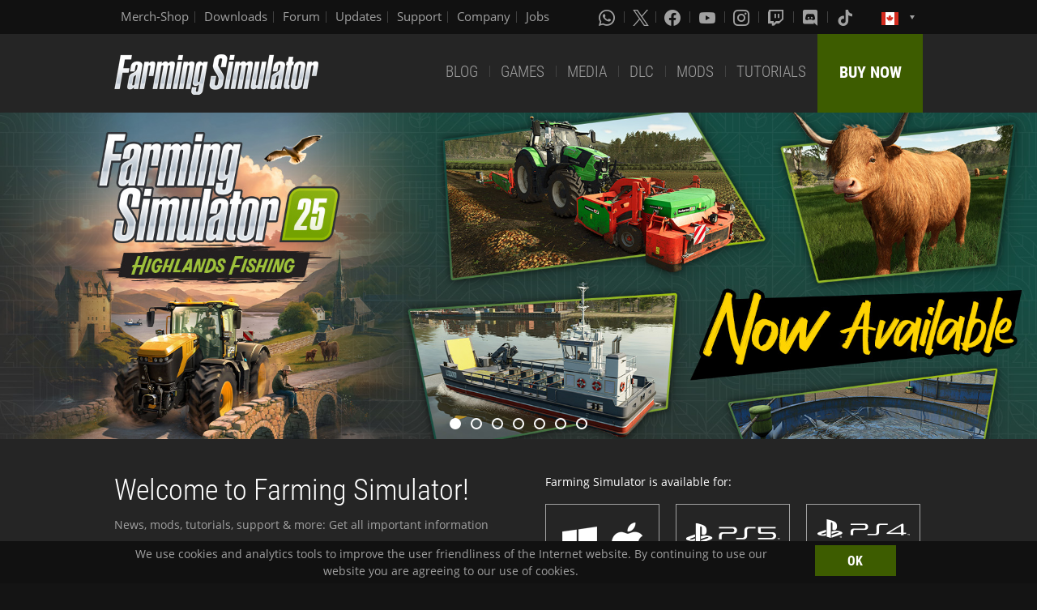

--- FILE ---
content_type: text/css
request_url: https://www.farming-simulator.com/css/coreui-icons-brand.min.css?v=1905206285
body_size: 6993
content:
@charset "UTF-8";/*!
 * CoreUI Icons - Brand Icons
 * @version v2.0.1
 * @link https://coreui.io/icons/brand/
 * Copyright (c) 2020 creativeLabs Łukasz Holeczek
 * Licensed under CC0 1.0 Universal
 */@font-face{font-family:CoreUI-Icons-Brand;src:url("fonts/CoreUI-Icons-Brand.eot?64h6xh");src:url("fonts/CoreUI-Icons-Brand.eot?64h6xh#iefix") format("embedded-opentype"),url("fonts/CoreUI-Icons-Brand.ttf?64h6xh") format("truetype"),url("fonts/CoreUI-Icons-Brand.woff?64h6xh") format("woff"),url("fonts/CoreUI-Icons-Brand.svg?64h6xh#CoreUI-Icons-Brand") format("svg");font-weight:400;font-style:normal}[class*=" cib-"],[class^=cib-]{font-family:CoreUI-Icons-Brand!important;speak:none;font-style:normal;font-weight:400;font-variant:normal;text-transform:none;line-height:1;-webkit-font-smoothing:antialiased;-moz-osx-font-smoothing:grayscale}.cib-500px:before{content:"\ea01"}.cib-500px-5:before{content:"\ea02"}.cib-about-me:before{content:"\ea03"}.cib-abstract:before{content:"\ea04"}.cib-acm:before{content:"\ea05"}.cib-addthis:before{content:"\ea06"}.cib-adguard:before{content:"\ea07"}.cib-adobe:before{content:"\ea08"}.cib-adobe-acrobat-reader:before{content:"\ea09"}.cib-adobe-after-effects:before{content:"\ea0a"}.cib-adobe-audition:before{content:"\ea0b"}.cib-adobe-creative-cloud:before{content:"\ea0c"}.cib-adobe-dreamweaver:before{content:"\ea0d"}.cib-adobe-illustrator:before{content:"\ea0e"}.cib-adobe-indesign:before{content:"\ea0f"}.cib-adobe-lightroom:before{content:"\ea10"}.cib-adobe-lightroom-classic:before{content:"\ea11"}.cib-adobe-photoshop:before{content:"\ea12"}.cib-adobe-premiere:before{content:"\ea13"}.cib-adobe-typekit:before{content:"\ea14"}.cib-adobe-xd:before{content:"\ea15"}.cib-airbnb:before{content:"\ea16"}.cib-algolia:before{content:"\ea17"}.cib-alipay:before{content:"\ea18"}.cib-allocine:before{content:"\ea19"}.cib-amazon:before{content:"\ea1a"}.cib-amazon-aws:before{content:"\ea1b"}.cib-amazon-pay:before{content:"\ea1c"}.cib-amd:before{content:"\ea1d"}.cib-american-express:before{content:"\ea1e"}.cib-anaconda:before{content:"\ea1f"}.cib-analogue:before{content:"\ea20"}.cib-android:before{content:"\ea21"}.cib-android-alt:before{content:"\ea22"}.cib-angellist:before{content:"\ea23"}.cib-angular:before{content:"\ea24"}.cib-angular-universal:before{content:"\ea25"}.cib-ansible:before{content:"\ea26"}.cib-apache:before{content:"\ea27"}.cib-apache-airflow:before{content:"\ea28"}.cib-apache-flink:before{content:"\ea29"}.cib-apache-spark:before{content:"\ea2a"}.cib-app-store:before{content:"\ea2b"}.cib-app-store-ios:before{content:"\ea2c"}.cib-apple:before{content:"\ea2d"}.cib-apple-music:before{content:"\ea2e"}.cib-apple-pay:before{content:"\ea2f"}.cib-apple-podcasts:before{content:"\ea30"}.cib-appveyor:before{content:"\ea31"}.cib-aral:before{content:"\ea32"}.cib-arch-linux:before{content:"\ea33"}.cib-archive-of-our-own:before{content:"\ea34"}.cib-arduino:before{content:"\ea35"}.cib-artstation:before{content:"\ea36"}.cib-arxiv:before{content:"\ea37"}.cib-asana:before{content:"\ea38"}.cib-at-and-t:before{content:"\ea39"}.cib-atlassian:before{content:"\ea3a"}.cib-atom:before{content:"\ea3b"}.cib-audible:before{content:"\ea3c"}.cib-aurelia:before{content:"\ea3d"}.cib-auth0:before{content:"\ea3e"}.cib-automatic:before{content:"\ea3f"}.cib-autotask:before{content:"\ea40"}.cib-aventrix:before{content:"\ea41"}.cib-azure-artifacts:before{content:"\ea42"}.cib-azure-devops:before{content:"\ea43"}.cib-azure-pipelines:before{content:"\ea44"}.cib-babel:before{content:"\ea45"}.cib-baidu:before{content:"\ea46"}.cib-bamboo:before{content:"\ea47"}.cib-bancontact:before{content:"\ea48"}.cib-bandcamp:before{content:"\ea49"}.cib-basecamp:before{content:"\ea4a"}.cib-bathasu:before{content:"\ea4b"}.cib-behance:before{content:"\ea4c"}.cib-big-cartel:before{content:"\ea4d"}.cib-bing:before{content:"\ea4e"}.cib-bit:before{content:"\ea4f"}.cib-bitbucket:before{content:"\ea50"}.cib-bitcoin:before{content:"\ea51"}.cib-bitdefender:before{content:"\ea52"}.cib-bitly:before{content:"\ea53"}.cib-blackberry:before{content:"\ea54"}.cib-blender:before{content:"\ea55"}.cib-blogger:before{content:"\ea56"}.cib-blogger-b:before{content:"\ea57"}.cib-bluetooth:before{content:"\ea58"}.cib-bluetooth-b:before{content:"\ea59"}.cib-boeing:before{content:"\ea5a"}.cib-boost:before{content:"\ea5b"}.cib-bootstrap:before{content:"\ea5c"}.cib-bower:before{content:"\ea5d"}.cib-brand-ai:before{content:"\ea5e"}.cib-brave:before{content:"\ea5f"}.cib-btc:before{content:"\ea60"}.cib-buddy:before{content:"\ea61"}.cib-buffer:before{content:"\ea62"}.cib-buy-me-a-coffee:before{content:"\ea63"}.cib-buysellads:before{content:"\ea64"}.cib-buzzfeed:before{content:"\ea65"}.cib-c:before{content:"\ea66"}.cib-cakephp:before{content:"\ea67"}.cib-campaign-monitor:before{content:"\ea68"}.cib-canva:before{content:"\ea69"}.cib-cashapp:before{content:"\ea6a"}.cib-cassandra:before{content:"\ea6b"}.cib-castro:before{content:"\ea6c"}.cib-cc-amazon-pay:before{content:"\ea6d"}.cib-cc-amex:before{content:"\ea6e"}.cib-cc-apple-pay:before{content:"\ea6f"}.cib-cc-diners-club:before{content:"\ea70"}.cib-cc-discover:before{content:"\ea71"}.cib-cc-jcb:before{content:"\ea72"}.cib-cc-mastercard:before{content:"\ea73"}.cib-cc-paypal:before{content:"\ea74"}.cib-cc-stripe:before{content:"\ea75"}.cib-cc-visa:before{content:"\ea76"}.cib-centos:before{content:"\ea77"}.cib-cevo:before{content:"\ea78"}.cib-chase:before{content:"\ea79"}.cib-chef:before{content:"\ea7a"}.cib-chromecast:before{content:"\ea7b"}.cib-circle:before{content:"\ea7c"}.cib-circleci:before{content:"\ea7d"}.cib-cirrusci:before{content:"\ea7e"}.cib-cisco:before{content:"\ea7f"}.cib-civicrm:before{content:"\ea80"}.cib-clockify:before{content:"\ea81"}.cib-clojure:before{content:"\ea82"}.cib-cloudbees:before{content:"\ea83"}.cib-cloudflare:before{content:"\ea84"}.cib-cmake:before{content:"\ea85"}.cib-co-op:before{content:"\ea86"}.cib-codacy:before{content:"\ea87"}.cib-code-climate:before{content:"\ea88"}.cib-codecademy:before{content:"\ea89"}.cib-codecov:before{content:"\ea8a"}.cib-codeigniter:before{content:"\ea8b"}.cib-codepen:before{content:"\ea8c"}.cib-coderwall:before{content:"\ea8d"}.cib-codesandbox:before{content:"\ea8e"}.cib-codeship:before{content:"\ea8f"}.cib-codewars:before{content:"\ea90"}.cib-codio:before{content:"\ea91"}.cib-coffeescript:before{content:"\ea92"}.cib-common-workflow-language:before{content:"\ea93"}.cib-composer:before{content:"\ea94"}.cib-conda-forge:before{content:"\ea95"}.cib-conekta:before{content:"\ea96"}.cib-confluence:before{content:"\ea97"}.cib-coreui:before{content:"\ea98"}.cib-coreui-c:before{content:"\ea99"}.cib-coursera:before{content:"\ea9a"}.cib-coveralls:before{content:"\ea9b"}.cib-cpanel:before{content:"\ea9c"}.cib-cplusplus:before{content:"\ea9d"}.cib-creative-commons:before{content:"\ea9e"}.cib-creative-commons-by:before{content:"\ea9f"}.cib-creative-commons-nc:before{content:"\eaa0"}.cib-creative-commons-nc-eu:before{content:"\eaa1"}.cib-creative-commons-nc-jp:before{content:"\eaa2"}.cib-creative-commons-nd:before{content:"\eaa3"}.cib-creative-commons-pd:before{content:"\eaa4"}.cib-creative-commons-pd-alt:before{content:"\eaa5"}.cib-creative-commons-remix:before{content:"\eaa6"}.cib-creative-commons-sa:before{content:"\eaa7"}.cib-creative-commons-sampling:before{content:"\eaa8"}.cib-creative-commons-sampling-plus:before{content:"\eaa9"}.cib-creative-commons-share:before{content:"\eaaa"}.cib-creative-commons-zero:before{content:"\eaab"}.cib-crunchbase:before{content:"\eaac"}.cib-crunchyroll:before{content:"\eaad"}.cib-css3:before{content:"\eaae"}.cib-css3-shiled:before{content:"\eaaf"}.cib-csswizardry:before{content:"\eab0"}.cib-d3-js:before{content:"\eab1"}.cib-dailymotion:before{content:"\eab2"}.cib-dashlane:before{content:"\eab3"}.cib-dazn:before{content:"\eab4"}.cib-dblp:before{content:"\eab5"}.cib-debian:before{content:"\eab6"}.cib-deepin:before{content:"\eab7"}.cib-deezer:before{content:"\eab8"}.cib-delicious:before{content:"\eab9"}.cib-dell:before{content:"\eaba"}.cib-deno:before{content:"\eabb"}.cib-dependabot:before{content:"\eabc"}.cib-designer-news:before{content:"\eabd"}.cib-dev-to:before{content:"\eabe"}.cib-deviantart:before{content:"\eabf"}.cib-devrant:before{content:"\eac0"}.cib-diaspora:before{content:"\eac1"}.cib-digg:before{content:"\eac2"}.cib-digital-ocean:before{content:"\eac3"}.cib-discord:before{content:"\eac4"}.cib-discourse:before{content:"\eac5"}.cib-discover:before{content:"\eac6"}.cib-disqus:before{content:"\eac7"}.cib-disroot:before{content:"\eac8"}.cib-django:before{content:"\eac9"}.cib-docker:before{content:"\eaca"}.cib-docusign:before{content:"\eacb"}.cib-dot-net:before{content:"\eacc"}.cib-draugiem-lv:before{content:"\eacd"}.cib-dribbble:before{content:"\eace"}.cib-drone:before{content:"\eacf"}.cib-dropbox:before{content:"\ead0"}.cib-drupal:before{content:"\ead1"}.cib-dtube:before{content:"\ead2"}.cib-duckduckgo:before{content:"\ead3"}.cib-dynatrace:before{content:"\ead4"}.cib-ebay:before{content:"\ead5"}.cib-eclipseide:before{content:"\ead6"}.cib-elastic:before{content:"\ead7"}.cib-elastic-cloud:before{content:"\ead8"}.cib-elastic-search:before{content:"\ead9"}.cib-elastic-stack:before{content:"\eada"}.cib-electron:before{content:"\eadb"}.cib-elementary:before{content:"\eadc"}.cib-eleventy:before{content:"\eadd"}.cib-ello:before{content:"\eade"}.cib-elsevier:before{content:"\eadf"}.cib-emlakjet:before{content:"\eae0"}.cib-empirekred:before{content:"\eae1"}.cib-envato:before{content:"\eae2"}.cib-epic-games:before{content:"\eae3"}.cib-epson:before{content:"\eae4"}.cib-esea:before{content:"\eae5"}.cib-eslint:before{content:"\eae6"}.cib-ethereum:before{content:"\eae7"}.cib-etsy:before{content:"\eae8"}.cib-event-store:before{content:"\eae9"}.cib-eventbrite:before{content:"\eaea"}.cib-evernote:before{content:"\eaeb"}.cib-everplaces:before{content:"\eaec"}.cib-evry:before{content:"\eaed"}.cib-exercism:before{content:"\eaee"}.cib-experts-exchange:before{content:"\eaef"}.cib-expo:before{content:"\eaf0"}.cib-eyeem:before{content:"\eaf1"}.cib-f-secure:before{content:"\eaf2"}.cib-facebook:before{content:"\eaf3"}.cib-facebook-f:before{content:"\eaf4"}.cib-faceit:before{content:"\eaf5"}.cib-fandango:before{content:"\eaf6"}.cib-favro:before{content:"\eaf7"}.cib-feathub:before{content:"\eaf8"}.cib-fedex:before{content:"\eaf9"}.cib-fedora:before{content:"\eafa"}.cib-feedly:before{content:"\eafb"}.cib-fido-alliance:before{content:"\eafc"}.cib-figma:before{content:"\eafd"}.cib-filezilla:before{content:"\eafe"}.cib-firebase:before{content:"\eaff"}.cib-fitbit:before{content:"\eb00"}.cib-flask:before{content:"\eb01"}.cib-flattr:before{content:"\eb02"}.cib-flickr:before{content:"\eb03"}.cib-flipboard:before{content:"\eb04"}.cib-flutter:before{content:"\eb05"}.cib-fnac:before{content:"\eb06"}.cib-foursquare:before{content:"\eb07"}.cib-framer:before{content:"\eb08"}.cib-freebsd:before{content:"\eb09"}.cib-freecodecamp:before{content:"\eb0a"}.cib-fur-affinity:before{content:"\eb0b"}.cib-furry-network:before{content:"\eb0c"}.cib-garmin:before{content:"\eb0d"}.cib-gatsby:before{content:"\eb0e"}.cib-gauges:before{content:"\eb0f"}.cib-genius:before{content:"\eb10"}.cib-gentoo:before{content:"\eb11"}.cib-geocaching:before{content:"\eb12"}.cib-gerrit:before{content:"\eb13"}.cib-gg:before{content:"\eb14"}.cib-ghost:before{content:"\eb15"}.cib-gimp:before{content:"\eb16"}.cib-git:before{content:"\eb17"}.cib-gitea:before{content:"\eb18"}.cib-github:before{content:"\eb19"}.cib-gitkraken:before{content:"\eb1a"}.cib-gitlab:before{content:"\eb1b"}.cib-gitpod:before{content:"\eb1c"}.cib-gitter:before{content:"\eb1d"}.cib-glassdoor:before{content:"\eb1e"}.cib-glitch:before{content:"\eb1f"}.cib-gmail:before{content:"\eb20"}.cib-gnu:before{content:"\eb21"}.cib-gnu-privacy-guard:before{content:"\eb22"}.cib-gnu-social:before{content:"\eb23"}.cib-go:before{content:"\eb24"}.cib-godot-engine:before{content:"\eb25"}.cib-gog-com:before{content:"\eb26"}.cib-goldenline:before{content:"\eb27"}.cib-goodreads:before{content:"\eb28"}.cib-google:before{content:"\eb29"}.cib-google-ads:before{content:"\eb2a"}.cib-google-allo:before{content:"\eb2b"}.cib-google-analytics:before{content:"\eb2c"}.cib-google-chrome:before{content:"\eb2d"}.cib-google-cloud:before{content:"\eb2e"}.cib-google-keep:before{content:"\eb2f"}.cib-google-pay:before{content:"\eb30"}.cib-google-play:before{content:"\eb31"}.cib-google-podcasts:before{content:"\eb32"}.cib-googles-cholar:before{content:"\eb33"}.cib-gov-uk:before{content:"\eb34"}.cib-gradle:before{content:"\eb35"}.cib-grafana:before{content:"\eb36"}.cib-graphcool:before{content:"\eb37"}.cib-graphql:before{content:"\eb38"}.cib-grav:before{content:"\eb39"}.cib-gravatar:before{content:"\eb3a"}.cib-greenkeeper:before{content:"\eb3b"}.cib-greensock:before{content:"\eb3c"}.cib-groovy:before{content:"\eb3d"}.cib-groupon:before{content:"\eb3e"}.cib-grunt:before{content:"\eb3f"}.cib-gulp:before{content:"\eb40"}.cib-gumroad:before{content:"\eb41"}.cib-gumtree:before{content:"\eb42"}.cib-habr:before{content:"\eb43"}.cib-hackaday:before{content:"\eb44"}.cib-hackerearth:before{content:"\eb45"}.cib-hackerone:before{content:"\eb46"}.cib-hackerrank:before{content:"\eb47"}.cib-hackhands:before{content:"\eb48"}.cib-hackster:before{content:"\eb49"}.cib-happycow:before{content:"\eb4a"}.cib-hashnode:before{content:"\eb4b"}.cib-haskell:before{content:"\eb4c"}.cib-hatena-bookmark:before{content:"\eb4d"}.cib-haxe:before{content:"\eb4e"}.cib-helm:before{content:"\eb4f"}.cib-here:before{content:"\eb50"}.cib-heroku:before{content:"\eb51"}.cib-hexo:before{content:"\eb52"}.cib-highly:before{content:"\eb53"}.cib-hipchat:before{content:"\eb54"}.cib-hitachi:before{content:"\eb55"}.cib-hockeyapp:before{content:"\eb56"}.cib-homify:before{content:"\eb57"}.cib-hootsuite:before{content:"\eb58"}.cib-hotjar:before{content:"\eb59"}.cib-houzz:before{content:"\eb5a"}.cib-hp:before{content:"\eb5b"}.cib-html5:before{content:"\eb5c"}.cib-html5-shield:before{content:"\eb5d"}.cib-htmlacademy:before{content:"\eb5e"}.cib-huawei:before{content:"\eb5f"}.cib-hubspot:before{content:"\eb60"}.cib-hulu:before{content:"\eb61"}.cib-humble-bundle:before{content:"\eb62"}.cib-iata:before{content:"\eb63"}.cib-ibm:before{content:"\eb64"}.cib-icloud:before{content:"\eb65"}.cib-iconjar:before{content:"\eb66"}.cib-icq:before{content:"\eb67"}.cib-ideal:before{content:"\eb68"}.cib-ifixit:before{content:"\eb69"}.cib-imdb:before{content:"\eb6a"}.cib-indeed:before{content:"\eb6b"}.cib-inkscape:before{content:"\eb6c"}.cib-instacart:before{content:"\eb6d"}.cib-instagram:before{content:"\eb6e"}.cib-instapaper:before{content:"\eb6f"}.cib-intel:before{content:"\eb70"}.cib-intellijidea:before{content:"\eb71"}.cib-intercom:before{content:"\eb72"}.cib-internet-explorer:before{content:"\eb73"}.cib-invision:before{content:"\eb74"}.cib-ionic:before{content:"\eb75"}.cib-issuu:before{content:"\eb76"}.cib-itch-io:before{content:"\eb77"}.cib-jabber:before{content:"\eb78"}.cib-java:before{content:"\eb79"}.cib-javascript:before{content:"\eb7a"}.cib-jekyll:before{content:"\eb7b"}.cib-jenkins:before{content:"\eb7c"}.cib-jest:before{content:"\eb7d"}.cib-jet:before{content:"\eb7e"}.cib-jetbrains:before{content:"\eb7f"}.cib-jira:before{content:"\eb80"}.cib-joomla:before{content:"\eb81"}.cib-jquery:before{content:"\eb82"}.cib-js:before{content:"\eb83"}.cib-jsdelivr:before{content:"\eb84"}.cib-jsfiddle:before{content:"\eb85"}.cib-json:before{content:"\eb86"}.cib-jupyter:before{content:"\eb87"}.cib-justgiving:before{content:"\eb88"}.cib-kaggle:before{content:"\eb89"}.cib-kaios:before{content:"\eb8a"}.cib-kaspersky:before{content:"\eb8b"}.cib-kentico:before{content:"\eb8c"}.cib-keras:before{content:"\eb8d"}.cib-keybase:before{content:"\eb8e"}.cib-keycdn:before{content:"\eb8f"}.cib-khan-academy:before{content:"\eb90"}.cib-kibana:before{content:"\eb91"}.cib-kickstarter:before{content:"\eb92"}.cib-kik:before{content:"\eb93"}.cib-kirby:before{content:"\eb94"}.cib-klout:before{content:"\eb95"}.cib-known:before{content:"\eb96"}.cib-ko-fi:before{content:"\eb97"}.cib-kodi:before{content:"\eb98"}.cib-koding:before{content:"\eb99"}.cib-kotlin:before{content:"\eb9a"}.cib-krita:before{content:"\eb9b"}.cib-kubernetes:before{content:"\eb9c"}.cib-lanyrd:before{content:"\eb9d"}.cib-laravel:before{content:"\eb9e"}.cib-laravel-horizon:before{content:"\eb9f"}.cib-laravel-nova:before{content:"\eba0"}.cib-last-fm:before{content:"\eba1"}.cib-latex:before{content:"\eba2"}.cib-launchpad:before{content:"\eba3"}.cib-leetcode:before{content:"\eba4"}.cib-lenovo:before{content:"\eba5"}.cib-less:before{content:"\eba6"}.cib-lets-encrypt:before{content:"\eba7"}.cib-letterboxd:before{content:"\eba8"}.cib-lgtm:before{content:"\eba9"}.cib-liberapay:before{content:"\ebaa"}.cib-librarything:before{content:"\ebab"}.cib-libreoffice:before{content:"\ebac"}.cib-line:before{content:"\ebad"}.cib-linkedin:before{content:"\ebae"}.cib-linkedin-in:before{content:"\ebaf"}.cib-linux:before{content:"\ebb0"}.cib-linux-foundation:before{content:"\ebb1"}.cib-linux-mint:before{content:"\ebb2"}.cib-livejournal:before{content:"\ebb3"}.cib-livestream:before{content:"\ebb4"}.cib-logstash:before{content:"\ebb5"}.cib-lua:before{content:"\ebb6"}.cib-lumen:before{content:"\ebb7"}.cib-lyft:before{content:"\ebb8"}.cib-macys:before{content:"\ebb9"}.cib-magento:before{content:"\ebba"}.cib-magisk:before{content:"\ebbb"}.cib-mail-ru:before{content:"\ebbc"}.cib-mailchimp:before{content:"\ebbd"}.cib-makerbot:before{content:"\ebbe"}.cib-manjaro:before{content:"\ebbf"}.cib-markdown:before{content:"\ebc0"}.cib-marketo:before{content:"\ebc1"}.cib-mastercard:before{content:"\ebc2"}.cib-mastodon:before{content:"\ebc3"}.cib-material-design:before{content:"\ebc4"}.cib-mathworks:before{content:"\ebc5"}.cib-matrix:before{content:"\ebc6"}.cib-mattermost:before{content:"\ebc7"}.cib-matternet:before{content:"\ebc8"}.cib-maxcdn:before{content:"\ebc9"}.cib-mcafee:before{content:"\ebca"}.cib-media-temple:before{content:"\ebcb"}.cib-mediafire:before{content:"\ebcc"}.cib-medium:before{content:"\ebcd"}.cib-medium-m:before{content:"\ebce"}.cib-meetup:before{content:"\ebcf"}.cib-mega:before{content:"\ebd0"}.cib-mendeley:before{content:"\ebd1"}.cib-messenger:before{content:"\ebd2"}.cib-meteor:before{content:"\ebd3"}.cib-micro-blog:before{content:"\ebd4"}.cib-microgenetics:before{content:"\ebd5"}.cib-microsoft:before{content:"\ebd6"}.cib-microsoft-edge:before{content:"\ebd7"}.cib-minetest:before{content:"\ebd8"}.cib-minutemailer:before{content:"\ebd9"}.cib-mix:before{content:"\ebda"}.cib-mixcloud:before{content:"\ebdb"}.cib-mixer:before{content:"\ebdc"}.cib-mojang:before{content:"\ebdd"}.cib-monero:before{content:"\ebde"}.cib-mongodb:before{content:"\ebdf"}.cib-monkeytie:before{content:"\ebe0"}.cib-monogram:before{content:"\ebe1"}.cib-monzo:before{content:"\ebe2"}.cib-moo:before{content:"\ebe3"}.cib-mozilla:before{content:"\ebe4"}.cib-mozilla-firefox:before{content:"\ebe5"}.cib-musescore:before{content:"\ebe6"}.cib-mxlinux:before{content:"\ebe7"}.cib-myspace:before{content:"\ebe8"}.cib-mysql:before{content:"\ebe9"}.cib-nativescript:before{content:"\ebea"}.cib-nec:before{content:"\ebeb"}.cib-neo4j:before{content:"\ebec"}.cib-netflix:before{content:"\ebed"}.cib-netlify:before{content:"\ebee"}.cib-next-js:before{content:"\ebef"}.cib-nextcloud:before{content:"\ebf0"}.cib-nextdoor:before{content:"\ebf1"}.cib-nginx:before{content:"\ebf2"}.cib-nim:before{content:"\ebf3"}.cib-nintendo:before{content:"\ebf4"}.cib-nintendo-3ds:before{content:"\ebf5"}.cib-nintendo-gamecube:before{content:"\ebf6"}.cib-nintendo-switch:before{content:"\ebf7"}.cib-node-js:before{content:"\ebf8"}.cib-node-red:before{content:"\ebf9"}.cib-nodemon:before{content:"\ebfa"}.cib-nokia:before{content:"\ebfb"}.cib-notion:before{content:"\ebfc"}.cib-npm:before{content:"\ebfd"}.cib-nucleo:before{content:"\ebfe"}.cib-nuget:before{content:"\ebff"}.cib-nuxt-js:before{content:"\ec00"}.cib-nvidia:before{content:"\ec01"}.cib-ocaml:before{content:"\ec02"}.cib-octave:before{content:"\ec03"}.cib-octopus-deploy:before{content:"\ec04"}.cib-oculus:before{content:"\ec05"}.cib-odnoklassniki:before{content:"\ec06"}.cib-open-access:before{content:"\ec07"}.cib-open-collective:before{content:"\ec08"}.cib-open-id:before{content:"\ec09"}.cib-open-source-initiative:before{content:"\ec0a"}.cib-openstreetmap:before{content:"\ec0b"}.cib-opensuse:before{content:"\ec0c"}.cib-openvpn:before{content:"\ec0d"}.cib-opera:before{content:"\ec0e"}.cib-opsgenie:before{content:"\ec0f"}.cib-oracle:before{content:"\ec10"}.cib-oracle-netsuite:before{content:"\ec11"}.cib-orcid:before{content:"\ec12"}.cib-origin:before{content:"\ec13"}.cib-osi:before{content:"\ec14"}.cib-osmc:before{content:"\ec15"}.cib-overcast:before{content:"\ec16"}.cib-overleaf:before{content:"\ec17"}.cib-ovh:before{content:"\ec18"}.cib-pagekit:before{content:"\ec19"}.cib-palantir:before{content:"\ec1a"}.cib-pandora:before{content:"\ec1b"}.cib-pantheon:before{content:"\ec1c"}.cib-patreon:before{content:"\ec1d"}.cib-paypal:before{content:"\ec1e"}.cib-periscope:before{content:"\ec1f"}.cib-php:before{content:"\ec20"}.cib-picarto-tv:before{content:"\ec21"}.cib-pinboard:before{content:"\ec22"}.cib-pingdom:before{content:"\ec23"}.cib-pingup:before{content:"\ec24"}.cib-pinterest:before{content:"\ec25"}.cib-pinterest-p:before{content:"\ec26"}.cib-pivotaltracker:before{content:"\ec27"}.cib-plangrid:before{content:"\ec28"}.cib-player-me:before{content:"\ec29"}.cib-playerfm:before{content:"\ec2a"}.cib-playstation:before{content:"\ec2b"}.cib-playstation3:before{content:"\ec2c"}.cib-playstation4:before{content:"\ec2d"}.cib-plesk:before{content:"\ec2e"}.cib-plex:before{content:"\ec2f"}.cib-pluralsight:before{content:"\ec30"}.cib-plurk:before{content:"\ec31"}.cib-pocket:before{content:"\ec32"}.cib-postgresql:before{content:"\ec33"}.cib-postman:before{content:"\ec34"}.cib-postwoman:before{content:"\ec35"}.cib-powershell:before{content:"\ec36"}.cib-prettier:before{content:"\ec37"}.cib-prismic:before{content:"\ec38"}.cib-probot:before{content:"\ec39"}.cib-processwire:before{content:"\ec3a"}.cib-product-hunt:before{content:"\ec3b"}.cib-proto-io:before{content:"\ec3c"}.cib-protonmail:before{content:"\ec3d"}.cib-proxmox:before{content:"\ec3e"}.cib-pypi:before{content:"\ec3f"}.cib-python:before{content:"\ec40"}.cib-pytorch:before{content:"\ec41"}.cib-qgis:before{content:"\ec42"}.cib-qiita:before{content:"\ec43"}.cib-qq:before{content:"\ec44"}.cib-qualcomm:before{content:"\ec45"}.cib-quantcast:before{content:"\ec46"}.cib-quantopian:before{content:"\ec47"}.cib-quarkus:before{content:"\ec48"}.cib-quora:before{content:"\ec49"}.cib-qwiklabs:before{content:"\ec4a"}.cib-qzone:before{content:"\ec4b"}.cib-r:before{content:"\ec4c"}.cib-radiopublic:before{content:"\ec4d"}.cib-rails:before{content:"\ec4e"}.cib-raspberry-pi:before{content:"\ec4f"}.cib-react:before{content:"\ec50"}.cib-read-the-docs:before{content:"\ec51"}.cib-readme:before{content:"\ec52"}.cib-realm:before{content:"\ec53"}.cib-reason:before{content:"\ec54"}.cib-redbubble:before{content:"\ec55"}.cib-reddit:before{content:"\ec56"}.cib-reddit-alt:before{content:"\ec57"}.cib-redhat:before{content:"\ec58"}.cib-redis:before{content:"\ec59"}.cib-redux:before{content:"\ec5a"}.cib-renren:before{content:"\ec5b"}.cib-reverbnation:before{content:"\ec5c"}.cib-riot:before{content:"\ec5d"}.cib-ripple:before{content:"\ec5e"}.cib-riseup:before{content:"\ec5f"}.cib-rollup-js:before{content:"\ec60"}.cib-roots:before{content:"\ec61"}.cib-roundcube:before{content:"\ec62"}.cib-rss:before{content:"\ec63"}.cib-rstudio:before{content:"\ec64"}.cib-ruby:before{content:"\ec65"}.cib-rubygems:before{content:"\ec66"}.cib-runkeeper:before{content:"\ec67"}.cib-rust:before{content:"\ec68"}.cib-safari:before{content:"\ec69"}.cib-sahibinden:before{content:"\ec6a"}.cib-salesforce:before{content:"\ec6b"}.cib-saltstack:before{content:"\ec6c"}.cib-samsung:before{content:"\ec6d"}.cib-samsung-pay:before{content:"\ec6e"}.cib-sap:before{content:"\ec6f"}.cib-sass:before{content:"\ec70"}.cib-sass-alt:before{content:"\ec71"}.cib-saucelabs:before{content:"\ec72"}.cib-scala:before{content:"\ec73"}.cib-scaleway:before{content:"\ec74"}.cib-scribd:before{content:"\ec75"}.cib-scrutinizerci:before{content:"\ec76"}.cib-seagate:before{content:"\ec77"}.cib-sega:before{content:"\ec78"}.cib-sellfy:before{content:"\ec79"}.cib-semaphoreci:before{content:"\ec7a"}.cib-sensu:before{content:"\ec7b"}.cib-sentry:before{content:"\ec7c"}.cib-server-fault:before{content:"\ec7d"}.cib-shazam:before{content:"\ec7e"}.cib-shell:before{content:"\ec7f"}.cib-shopify:before{content:"\ec80"}.cib-showpad:before{content:"\ec81"}.cib-siemens:before{content:"\ec82"}.cib-signal:before{content:"\ec83"}.cib-sina-weibo:before{content:"\ec84"}.cib-sitepoint:before{content:"\ec85"}.cib-sketch:before{content:"\ec86"}.cib-skillshare:before{content:"\ec87"}.cib-skyliner:before{content:"\ec88"}.cib-skype:before{content:"\ec89"}.cib-slack:before{content:"\ec8a"}.cib-slashdot:before{content:"\ec8b"}.cib-slickpic:before{content:"\ec8c"}.cib-slides:before{content:"\ec8d"}.cib-slideshare:before{content:"\ec8e"}.cib-smashingmagazine:before{content:"\ec8f"}.cib-snapchat:before{content:"\ec90"}.cib-snapcraft:before{content:"\ec91"}.cib-snyk:before{content:"\ec92"}.cib-society6:before{content:"\ec93"}.cib-socket-io:before{content:"\ec94"}.cib-sogou:before{content:"\ec95"}.cib-solus:before{content:"\ec96"}.cib-songkick:before{content:"\ec97"}.cib-sonos:before{content:"\ec98"}.cib-soundcloud:before{content:"\ec99"}.cib-sourceforge:before{content:"\ec9a"}.cib-sourcegraph:before{content:"\ec9b"}.cib-spacemacs:before{content:"\ec9c"}.cib-spacex:before{content:"\ec9d"}.cib-sparkfun:before{content:"\ec9e"}.cib-sparkpost:before{content:"\ec9f"}.cib-spdx:before{content:"\eca0"}.cib-speaker-deck:before{content:"\eca1"}.cib-spectrum:before{content:"\eca2"}.cib-spotify:before{content:"\eca3"}.cib-spotlight:before{content:"\eca4"}.cib-spreaker:before{content:"\eca5"}.cib-spring:before{content:"\eca6"}.cib-sprint:before{content:"\eca7"}.cib-squarespace:before{content:"\eca8"}.cib-stackbit:before{content:"\eca9"}.cib-stackexchange:before{content:"\ecaa"}.cib-stackoverflow:before{content:"\ecab"}.cib-stackpath:before{content:"\ecac"}.cib-stackshare:before{content:"\ecad"}.cib-stadia:before{content:"\ecae"}.cib-statamic:before{content:"\ecaf"}.cib-staticman:before{content:"\ecb0"}.cib-statuspage:before{content:"\ecb1"}.cib-steam:before{content:"\ecb2"}.cib-steem:before{content:"\ecb3"}.cib-steemit:before{content:"\ecb4"}.cib-stitcher:before{content:"\ecb5"}.cib-storify:before{content:"\ecb6"}.cib-storybook:before{content:"\ecb7"}.cib-strapi:before{content:"\ecb8"}.cib-strava:before{content:"\ecb9"}.cib-stripe:before{content:"\ecba"}.cib-stripe-s:before{content:"\ecbb"}.cib-stubhub:before{content:"\ecbc"}.cib-stumbleupon:before{content:"\ecbd"}.cib-styleshare:before{content:"\ecbe"}.cib-stylus:before{content:"\ecbf"}.cib-sublime-text:before{content:"\ecc0"}.cib-subversion:before{content:"\ecc1"}.cib-superuser:before{content:"\ecc2"}.cib-svelte:before{content:"\ecc3"}.cib-svg:before{content:"\ecc4"}.cib-swagger:before{content:"\ecc5"}.cib-swarm:before{content:"\ecc6"}.cib-swift:before{content:"\ecc7"}.cib-symantec:before{content:"\ecc8"}.cib-symfony:before{content:"\ecc9"}.cib-synology:before{content:"\ecca"}.cib-t-mobile:before{content:"\eccb"}.cib-tableau:before{content:"\eccc"}.cib-tails:before{content:"\eccd"}.cib-tapas:before{content:"\ecce"}.cib-teamviewer:before{content:"\eccf"}.cib-ted:before{content:"\ecd0"}.cib-teespring:before{content:"\ecd1"}.cib-telegram:before{content:"\ecd2"}.cib-telegram-plane:before{content:"\ecd3"}.cib-tencent-qq:before{content:"\ecd4"}.cib-tencent-weibo:before{content:"\ecd5"}.cib-tensorflow:before{content:"\ecd6"}.cib-terraform:before{content:"\ecd7"}.cib-tesla:before{content:"\ecd8"}.cib-the-mighty:before{content:"\ecd9"}.cib-the-movie-database:before{content:"\ecda"}.cib-tidal:before{content:"\ecdb"}.cib-tiktok:before{content:"\ecdc"}.cib-tinder:before{content:"\ecdd"}.cib-todoist:before{content:"\ecde"}.cib-toggl:before{content:"\ecdf"}.cib-topcoder:before{content:"\ece0"}.cib-toptal:before{content:"\ece1"}.cib-tor:before{content:"\ece2"}.cib-toshiba:before{content:"\ece3"}.cib-trainerroad:before{content:"\ece4"}.cib-trakt:before{content:"\ece5"}.cib-travisci:before{content:"\ece6"}.cib-treehouse:before{content:"\ece7"}.cib-trello:before{content:"\ece8"}.cib-tripadvisor:before{content:"\ece9"}.cib-trulia:before{content:"\ecea"}.cib-tumblr:before{content:"\eceb"}.cib-twilio:before{content:"\ecec"}.cib-twitch:before{content:"\eced"}.cib-twitter:before{content:"\ecee"}.cib-twoo:before{content:"\ecef"}.cib-typescript:before{content:"\ecf0"}.cib-typo3:before{content:"\ecf1"}.cib-uber:before{content:"\ecf2"}.cib-ubisoft:before{content:"\ecf3"}.cib-ublock-origin:before{content:"\ecf4"}.cib-ubuntu:before{content:"\ecf5"}.cib-udacity:before{content:"\ecf6"}.cib-udemy:before{content:"\ecf7"}.cib-uikit:before{content:"\ecf8"}.cib-umbraco:before{content:"\ecf9"}.cib-unity:before{content:"\ecfa"}.cib-unreal-engine:before{content:"\ecfb"}.cib-unsplash:before{content:"\ecfc"}.cib-untappd:before{content:"\ecfd"}.cib-upwork:before{content:"\ecfe"}.cib-usb:before{content:"\ecff"}.cib-v8:before{content:"\ed00"}.cib-vagrant:before{content:"\ed01"}.cib-venmo:before{content:"\ed02"}.cib-verizon:before{content:"\ed03"}.cib-viadeo:before{content:"\ed04"}.cib-viber:before{content:"\ed05"}.cib-vim:before{content:"\ed06"}.cib-vimeo:before{content:"\ed07"}.cib-vimeo-v:before{content:"\ed08"}.cib-vine:before{content:"\ed09"}.cib-virb:before{content:"\ed0a"}.cib-visa:before{content:"\ed0b"}.cib-visual-studio:before{content:"\ed0c"}.cib-visual-studio-code:before{content:"\ed0d"}.cib-vk:before{content:"\ed0e"}.cib-vlc:before{content:"\ed0f"}.cib-vsco:before{content:"\ed10"}.cib-vue-js:before{content:"\ed11"}.cib-wattpad:before{content:"\ed12"}.cib-weasyl:before{content:"\ed13"}.cib-webcomponents-org:before{content:"\ed14"}.cib-webpack:before{content:"\ed15"}.cib-webstorm:before{content:"\ed16"}.cib-wechat:before{content:"\ed17"}.cib-whatsapp:before{content:"\ed18"}.cib-when-i-work:before{content:"\ed19"}.cib-wii:before{content:"\ed1a"}.cib-wiiu:before{content:"\ed1b"}.cib-wikipedia:before{content:"\ed1c"}.cib-windows:before{content:"\ed1d"}.cib-wire:before{content:"\ed1e"}.cib-wireguard:before{content:"\ed1f"}.cib-wix:before{content:"\ed20"}.cib-wolfram:before{content:"\ed21"}.cib-wolfram-language:before{content:"\ed22"}.cib-wolfram-mathematica:before{content:"\ed23"}.cib-wordpress:before{content:"\ed24"}.cib-wpengine:before{content:"\ed25"}.cib-x-pack:before{content:"\ed26"}.cib-xbox:before{content:"\ed27"}.cib-xcode:before{content:"\ed28"}.cib-xero:before{content:"\ed29"}.cib-xiaomi:before{content:"\ed2a"}.cib-xing:before{content:"\ed2b"}.cib-xrp:before{content:"\ed2c"}.cib-xsplit:before{content:"\ed2d"}.cib-y-combinator:before{content:"\ed2e"}.cib-yahoo:before{content:"\ed2f"}.cib-yammer:before{content:"\ed30"}.cib-yandex:before{content:"\ed31"}.cib-yarn:before{content:"\ed32"}.cib-yelp:before{content:"\ed33"}.cib-youtube:before{content:"\ed34"}.cib-zalando:before{content:"\ed35"}.cib-zapier:before{content:"\ed36"}.cib-zeit:before{content:"\ed37"}.cib-zendesk:before{content:"\ed38"}.cib-zerply:before{content:"\ed39"}.cib-zillow:before{content:"\ed3a"}.cib-zingat:before{content:"\ed3b"}.cib-zoom:before{content:"\ed3c"}.cib-zorin:before{content:"\ed3d"}.cib-zulip:before{content:"\ed3e"}